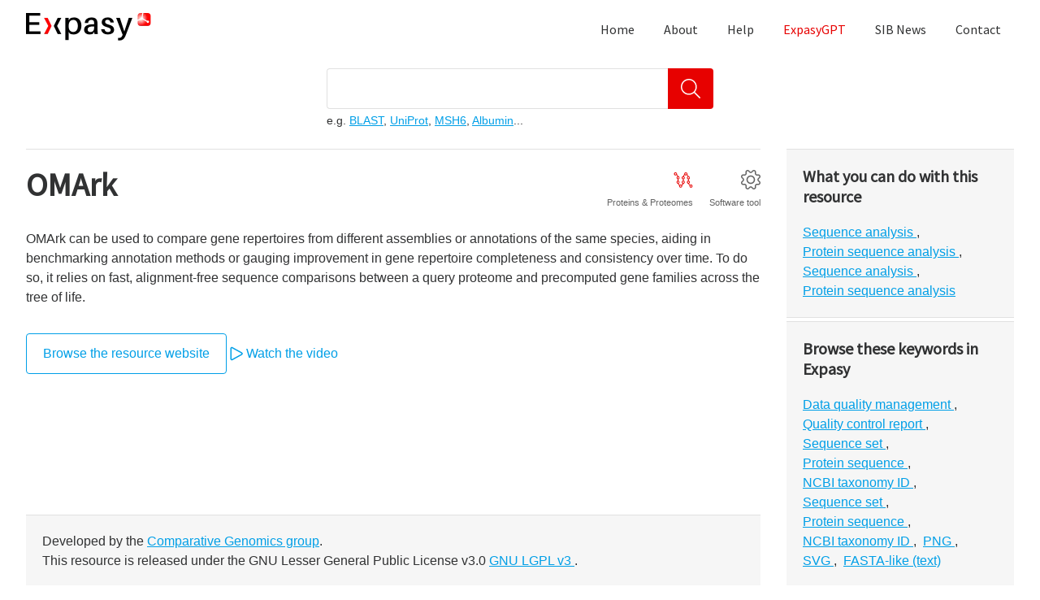

--- FILE ---
content_type: text/html; charset=UTF-8
request_url: https://www.expasy.org/resources/omark
body_size: 4826
content:
<!DOCTYPE html>
<html lang="en">

<head>
    <meta charset="utf-8">
    <meta name="viewport" content="width=device-width, initial-scale=1">
    <meta name="google-site-verification" content="wW27Qr93sFIEvPN3uocwfHWDLqMkl1yRN1dtmrJNjyY">

    <title>OMArk - SIB Swiss Institute of Bioinformatics</title>
    <meta name="description" content="OMArk determines the quality and completeness of gene sets">

    <link rel="icon" type="image/x-icon" href="/img/favicon.ico">

    <script type="application/ld+json">{"@context":"https://schema.org/","@type":"DataSet","@id":"https://www.expasy.org/","http://purl.org/dc/terms/conformsTo":{"@id":"https://bioschemas.org/profiles/Dataset/1.0-RELEASE","@type":"CreativeWork"},"name":"Expasy","description":"Expasy is the bioinformatics resource portal of the SIB Swiss Institute of Bioinformatics.","url":"https://www.expasy.org/","identifier":"https://doi.org/10.25504/FAIRsharing.ceeffa","thumbnailUrl":"https://www.expasy.org/images/expasy-homepage.png","keywords":"bioinformatics, registry, resource, database, tool, SIB, Swiss, Swiss Institute of Bioinformatics","isAccessibleForFree":true,"potentialAction":{"@type":"SearchAction","target":"https://www.expasy.org/search/{search_term_string}?type=keyword","query-input":"required name=search_term_string"},"citation":{"@type":"ScholarlyArticle","name":"Expasy, the Swiss Bioinformatics Resource Portal, as designed by its users.","author":[{"@type":"Person","givenName":"Severine","familyName":"Duvaud","identifier":"http://orcid.org/0000-0001-7892-9678"},{"@type":"Person","givenName":"Chiara","familyName":"Gabella","identifier":"http://orcid.org/0000-0002-7104-5025"},{"@type":"Person","givenName":"Frederique","familyName":"Lisacek","identifier":"https://orcid.org/0000-0002-0948-4537"},{"@type":"Person","givenName":"Heinz","familyName":"Stockinger","identifier":"https://orcid.org/0000-0003-4666-7719"},{"@type":"Person","givenName":"Vassilios","familyName":"Ioannidis","identifier":"https://orcid.org/0000-0002-4209-2578"},{"@type":"Person","givenName":"Christine","familyName":"Durinx","identifier":"https://orcid.org/0000-0003-4237-8899"}],"identifier":"http://dx.doi.org/10.1093/nar/gkab225","sameas":"https://www.ncbi.nlm.nih.gov/pmc/articles/PMC8265094/"},"provider":{"@type":"Organization","sameAs":"https://ror.org/002n09z45","name":"SIB Swiss Institute of Bioinformatics","url":"https://www.sib.swiss/"}}</script>

    <link rel="preload" as="style" href="https://www.expasy.org/build/assets/app-CCUHU9j6.css" /><link rel="modulepreload" href="https://www.expasy.org/build/assets/app-CdaWwo5W.js" /><link rel="stylesheet" href="https://www.expasy.org/build/assets/app-CCUHU9j6.css" data-navigate-track="reload" /><script type="module" src="https://www.expasy.org/build/assets/app-CdaWwo5W.js" data-navigate-track="reload"></script>
    
            <!-- Matomo -->

        <!-- Resource hints -->
        <link rel="preconnect" href="https://matomo.sib.swiss" crossorigin>
        <link rel="dns-prefetch" href="https://matomo.sib.swiss">

        <script>
            var _paq = window._paq = window._paq || [];
            /* tracker methods like "setCustomDimension" should be called before "trackPageView" */
            _paq.push(['trackPageView']);
            _paq.push(['enableLinkTracking']);
            (function() {
                var u = "//matomo.sib.swiss/";
                _paq.push(['setTrackerUrl', u + 'matomo.php']);
                _paq.push(['setSiteId', '2']);
                var d = document,
                    g = d.createElement('script'),
                    s = d.getElementsByTagName('script')[0];
                g.async = true;
                g.src = u + 'matomo.js';
                s.parentNode.insertBefore(g, s);
            })();
        </script>
        <!-- End Matomo Code -->
        <!-- Matomo Tag Manager -->
        <script>
            var _mtm = window._mtm = window._mtm || [];
            _mtm.push({'mtm.startTime': (new Date().getTime()), 'event': 'mtm.Start'});
            (function() {
            var d=document, g=d.createElement('script'), s=d.getElementsByTagName('script')[0];
            g.async=true; g.src='https://matomo.sib.swiss/js/container_DYjK2omR.js'; s.parentNode.insertBefore(g,s);
            })();
        </script>
        <!-- End Matomo Tag Manager -->
    </head>




<body class="font-body antialiased text-neutral-900 h-screen flex flex-col">


    <header role="banner" class="mb-4">
        <div class="flex max-sm:flex-col container">
            <a href="https://www.expasy.org" aria-current="page"
                class="flex-1 max-sm:hidden nuxt-link-exact-active nuxt-link-active">
                                    <div class="pt-4">
                        <img src="/img/expasy-addon.webp" width="154" height="34"
                            srcset="/img/expasy-addon.webp, /img/expasy-addon@2x.webp 2x"
                            alt="Expasy: Swiss Bioinformatics Resource Portal" class="inline-block" loading="lazy" />
                    </div>
                            </a>
            <nav role="navigation" class="max-sm:w-full">
                <ul class="nav">
                    <li class="inline-block">
                        <a href="https://www.expasy.org" aria-current="page"
                            class="nav__link ">Home</a>
                    </li>
                    <li class="inline-block">
                        <a href="https://www.expasy.org/about" aria-current="page"
                            class="nav__link ">About</a>
                    </li>
                    <li class="inline-block">
                        <a href="https://www.expasy.org/help" aria-current="page"
                            class="nav__link ">Help</a>
                    </li>
                    <li class="inline-block">
                        <a href="https://www.expasy.org/chat" aria-current="page"
                            class="nav__link  !text-primary-500">ExpasyGPT</a>
                    </li>
                    <li class="inline-block">
                        <a href="https://www.sib.swiss/about/news" target="_blank" rel="noopener noreferer"
                            class="nav__link">SIB News</a>
                    </li>
                    <li class="inline-block">
                        <a href="https://www.expasy.org/contact" aria-current="page"
                            class="nav__link ">Contact</a>
                    </li>
                </ul>
            </nav>
        </div>
    </header>


        <main role="main" class="page-main" x-data="{ categories: [], pinnedResourcesInformation: false, open: false }">


        <div class="container container--xs">
    <form action="/search" method="get" class="search" x-data @submit.prevent="submit($event)">
        <script>
            function submit(e) {
                const searchTerm = document.getElementById('search').value;
                if (searchTerm) {
                    window.location.href = '/search/' + encodeURIComponent(searchTerm);
                }
            }
        </script>
                <div class="flex mb-1">
            <label for="search" class="inline-block h4 mb-2 sr-only">
                Explore high-quality biological data resources
            </label>
            <input id="search" name="search" type="search" required="required" class="field search__input"
                value="">

            <button type="submit" class="btn search__submit" aria-label="Search">
                <svg aria-hidden="true" focusable="false" role="img" class="icon icon--search icon--150">
                    <use xlink:href="/img/icons/search.svg#search"></use>
                </svg>
            </button>
        </div>
        <div class="text-sm">
            e.g.
            <a href="https://www.expasy.org/search/blast" class="">BLAST</a>,
            <a href="https://www.expasy.org/search/uniprot" class="">UniProt</a>,
            <a href="https://www.expasy.org/search/msh6" class="">MSH6</a>,
            <a href="https://www.expasy.org/search/albumin" class="">Albumin</a>...
        </div>
    </form>
</div>



        <div class="container">
            <div class="resource-page">
                <div class="flex-grid flex-grid--md flex-grid--even">
                    <div class="lg:w-2/3 xl:w-3/4 flex-grid__item w-full">
                        <section class="flex flex-col pt-5 max-md:pb-5 border-neutral-200 border-t">
                            <div class="flex-auto">
                                <div class="mb-3 md:flex md:items-center">
                                    <div class="md:flex-1">
                                        <h1 class="mb-5">
                                            OMArk
                                        </h1>
                                    </div>
                                    <ul aria-label="Resource categories and types" class="resource-page__filters">

                                                                                    <li class="resource-page__filter"><svg aria-hidden="true" focusable="false"
                                                    role="img"
                                                    class="text-primary-500 icon icon--protein icon--150"><!---->
                                                    <use
                                                        xlink:href="/img/icons/protein.svg#protein">
                                                    </use>
                                                </svg>
                                                <div class="flex-1">
                                                    Proteins &amp; Proteomes
                                                </div>
                                            </li>
                                        

                                                                                    <li class="resource-page__filter">
                                                <svg aria-hidden="true" focusable="false" role="img"
                                                    class="icon icon--tool icon--150">
                                                    <use
                                                        xlink:href="/img/icons/tool.svg#tool">
                                                    </use>
                                                </svg>
                                                <div class="flex-1">
                                                    Software tool
                                                </div>
                                            </li>
                                                                            </ul>
                                </div>
                                <div class="mb-8">
                                    OMArk can be used to compare gene repertoires from different assemblies or annotations of the same species, aiding in benchmarking annotation methods or gauging improvement in gene repertoire completeness and consistency over time. To do so, it relies on fast, alignment-free sequence comparisons between a query proteome and precomputed gene families across the tree of life.
                                </div>
                                <div class="flex flex-col items-start gap-8 lg:items-center lg:gap-12 lg:flex-row">
                                    <div class="flex items-start justify-center lg:justify-start">
                                        <a href="https://omark.omabrowser.org/" target="_blank" rel="noopener noreferer"
                                            class="btn btn--primary">
                                            Browse the resource website
                                        </a>
                                    </div>
                                    <div class="flex flex-col items-start gap-3">
                                                                                    <div>
                                                <a href="https://www.youtube.com/watch?v=73R40cIAgBA" target="_blank"
                                                    rel="noopener noreferer" class="flex items-center gap-2 no-underline">
                                                    <svg aria-hidden="true" focusable="false" role="img"
                                                        class="icon icon--play icon--150">
                                                        <use xlink:href="/img/icons/play.svg#play"></use>
                                                    </svg> <span>Watch the video</span>
                                                </a>
                                            </div>
                                                                                                                                                            </div>
                                </div>
                            </div>
                            <footer class="p-5 resource-page__info bg-neutral-100 border-neutral-200 border-t border-b">
                                                                    <div>
                                        <p>Developed by the <a href="https://www.sib.swiss/christophe-dessimoz-natasha-glover-group" rel="noopener noreferrer nofollow">Comparative Genomics group</a>.</p>
                                    </div>
                                
                                                                    This resource is released under

                                                                            the GNU Lesser General Public License v3.0
                                    
                                    <a href="https://www.gnu.org/licenses/lgpl-3.0.en.html" target="_blank"
                                        rel="noopener noreferer" class="btn">
                                        GNU LGPL v3
                                    </a>.
                                                            </footer>
                        </section>
                    </div>
                    <aside class="lg:w-1/3 xl:w-1/4 flex-grid__item w-full">
                        <div class="resource-page__ontologie">
                            <section class="p-5 bg-neutral-100 border-neutral-200 border-t border-b">
                                <h2 class="mb-5 h4"> What you can do with this resource </h2>
                                                                    <ul>
                                                                                    <li class="inline-block">
                                                <a href="https://www.expasy.org/search/Sequence%20analysis?type=keyword"
                                                    class="">
                                                    Sequence analysis
                                                </a>
                                                                                                    <span>,&nbsp;</span>
                                                                                            </li>
                                                                                    <li class="inline-block">
                                                <a href="https://www.expasy.org/search/Protein%20sequence%20analysis?type=keyword"
                                                    class="">
                                                    Protein sequence analysis
                                                </a>
                                                                                                    <span>,&nbsp;</span>
                                                                                            </li>
                                                                                    <li class="inline-block">
                                                <a href="https://www.expasy.org/search/Sequence%20analysis?type=keyword"
                                                    class="">
                                                    Sequence analysis
                                                </a>
                                                                                                    <span>,&nbsp;</span>
                                                                                            </li>
                                                                                    <li class="inline-block">
                                                <a href="https://www.expasy.org/search/Protein%20sequence%20analysis?type=keyword"
                                                    class="">
                                                    Protein sequence analysis
                                                </a>
                                                                                            </li>
                                                                            </ul>
                                                            </section>
                            <section class="p-5 bg-neutral-100 border-neutral-200 border-t border-b">
                                <h2 class="mb-5 h4"> Browse these keywords in Expasy </h2>
                                                                    <ul>
                                                                                    <li class="inline-block">
                                                <a href="https://www.expasy.org/search/Data%20quality%20management?type=keyword"
                                                    class="">
                                                    Data quality management
                                                </a>
                                                                                                    <span>,&nbsp;</span>
                                                                                            </li>
                                                                                    <li class="inline-block">
                                                <a href="https://www.expasy.org/search/Quality%20control%20report?type=keyword"
                                                    class="">
                                                    Quality control report
                                                </a>
                                                                                                    <span>,&nbsp;</span>
                                                                                            </li>
                                                                                    <li class="inline-block">
                                                <a href="https://www.expasy.org/search/Sequence%20set?type=keyword"
                                                    class="">
                                                    Sequence set
                                                </a>
                                                                                                    <span>,&nbsp;</span>
                                                                                            </li>
                                                                                    <li class="inline-block">
                                                <a href="https://www.expasy.org/search/Protein%20sequence?type=keyword"
                                                    class="">
                                                    Protein sequence
                                                </a>
                                                                                                    <span>,&nbsp;</span>
                                                                                            </li>
                                                                                    <li class="inline-block">
                                                <a href="https://www.expasy.org/search/NCBI%20taxonomy%20ID?type=keyword"
                                                    class="">
                                                    NCBI taxonomy ID
                                                </a>
                                                                                                    <span>,&nbsp;</span>
                                                                                            </li>
                                                                                    <li class="inline-block">
                                                <a href="https://www.expasy.org/search/Sequence%20set?type=keyword"
                                                    class="">
                                                    Sequence set
                                                </a>
                                                                                                    <span>,&nbsp;</span>
                                                                                            </li>
                                                                                    <li class="inline-block">
                                                <a href="https://www.expasy.org/search/Protein%20sequence?type=keyword"
                                                    class="">
                                                    Protein sequence
                                                </a>
                                                                                                    <span>,&nbsp;</span>
                                                                                            </li>
                                                                                    <li class="inline-block">
                                                <a href="https://www.expasy.org/search/NCBI%20taxonomy%20ID?type=keyword"
                                                    class="">
                                                    NCBI taxonomy ID
                                                </a>
                                                                                                    <span>,&nbsp;</span>
                                                                                            </li>
                                                                                    <li class="inline-block">
                                                <a href="https://www.expasy.org/search/PNG?type=keyword"
                                                    class="">
                                                    PNG
                                                </a>
                                                                                                    <span>,&nbsp;</span>
                                                                                            </li>
                                                                                    <li class="inline-block">
                                                <a href="https://www.expasy.org/search/SVG?type=keyword"
                                                    class="">
                                                    SVG
                                                </a>
                                                                                                    <span>,&nbsp;</span>
                                                                                            </li>
                                                                                    <li class="inline-block">
                                                <a href="https://www.expasy.org/search/FASTA-like%20%28text%29?type=keyword"
                                                    class="">
                                                    FASTA-like (text)
                                                </a>
                                                                                            </li>
                                                                            </ul>
                                                            </section>
                        </div>
                    </aside>
                </div>
            </div>
            <section class="py-5 mt-10 border-neutral-200 border-t">
                <h2 class="mb-5 h3"> You might also be interested in </h2>
                <ul class="flex-grid flex-grid--multiline flex-grid--even">
                                            <li class="sm:w-1/2 md:w-1/2 lg:w-1/3 xl:w-1/4 flex-grid__item w-full">
                            <article class="resource">
    <div class="flex items-center mb-3">
        <div class="flex-1 text-primary-500">
            <ul>
                                                                                                        
                

                    <li class="inline-block mr-2 last:mr-0">
                        <svg aria-hidden="true" focusable="false" role="img"
                            class="icon icon--stru-biology icon--125">
                            <use xlink:href="/img/icons/stru-biology.svg#stru-biology">
                            </use>
                        </svg>
                        <ul aria-label="Resource Categories">
                            <li class="inline-block sr-only">Structural analysis
                            </li>
                        </ul>
                    </li>
                

                    <li class="inline-block mr-2 last:mr-0">
                        <svg aria-hidden="true" focusable="false" role="img"
                            class="icon icon--protein icon--125">
                            <use xlink:href="/img/icons/protein.svg#protein">
                            </use>
                        </svg>
                        <ul aria-label="Resource Categories">
                            <li class="inline-block sr-only">Proteins &amp; Proteomes
                            </li>
                        </ul>
                    </li>
                            </ul>
        </div>
        <div class="text-neutral-500">
            <ul>
                                    <li class="inline-block mr-2 last:mr-0">
                        <svg aria-hidden="true" focusable="false" role="img"
                            class="icon icon--tool icon--125">
                            <use xlink:href="/img/icons/tool.svg#tool">
                            </use>
                        </svg>
                        <ul aria-label="Resource Types">
                            <li class="inline-block sr-only">
                                Software tool
                            </li>
                        </ul>
                    </li>
                            </ul>
        </div>
    </div>
    <a href="/resources/qmean" class="resource__link">
        <h3 class="h5">QMEAN</h3>
    </a>
    <div class="text-sm leading-snug mt-1">Protein model quality estimation</div>
</article>
                        </li>
                                            <li class="sm:w-1/2 md:w-1/2 lg:w-1/3 xl:w-1/4 flex-grid__item w-full">
                            <article class="resource">
    <div class="flex items-center mb-3">
        <div class="flex-1 text-primary-500">
            <ul>
                                                                                                        
                

                    <li class="inline-block mr-2 last:mr-0">
                        <svg aria-hidden="true" focusable="false" role="img"
                            class="icon icon--protein icon--125">
                            <use xlink:href="/img/icons/protein.svg#protein">
                            </use>
                        </svg>
                        <ul aria-label="Resource Categories">
                            <li class="inline-block sr-only">Proteins &amp; Proteomes
                            </li>
                        </ul>
                    </li>
                

                    <li class="inline-block mr-2 last:mr-0">
                        <svg aria-hidden="true" focusable="false" role="img"
                            class="icon icon--stru-biology icon--125">
                            <use xlink:href="/img/icons/stru-biology.svg#stru-biology">
                            </use>
                        </svg>
                        <ul aria-label="Resource Categories">
                            <li class="inline-block sr-only">Structural Biology
                            </li>
                        </ul>
                    </li>
                            </ul>
        </div>
        <div class="text-neutral-500">
            <ul>
                                    <li class="inline-block mr-2 last:mr-0">
                        <svg aria-hidden="true" focusable="false" role="img"
                            class="icon icon--db icon--125">
                            <use xlink:href="/img/icons/db.svg#db">
                            </use>
                        </svg>
                        <ul aria-label="Resource Types">
                            <li class="inline-block sr-only">
                                Database
                            </li>
                        </ul>
                    </li>
                                    <li class="inline-block mr-2 last:mr-0">
                        <svg aria-hidden="true" focusable="false" role="img"
                            class="icon icon--tool icon--125">
                            <use xlink:href="/img/icons/tool.svg#tool">
                            </use>
                        </svg>
                        <ul aria-label="Resource Types">
                            <li class="inline-block sr-only">
                                Software tool
                            </li>
                        </ul>
                    </li>
                            </ul>
        </div>
    </div>
    <a href="/resources/cameo" class="resource__link">
        <h3 class="h5">CAMEO</h3>
    </a>
    <div class="text-sm leading-snug mt-1">Weekly automated benchmarking of protein structure modelling</div>
</article>
                        </li>
                                            <li class="sm:w-1/2 md:w-1/2 lg:w-1/3 xl:w-1/4 flex-grid__item w-full">
                            <article class="resource">
    <div class="flex items-center mb-3">
        <div class="flex-1 text-primary-500">
            <ul>
                                                                                                                                            
                

                    <li class="inline-block mr-2 last:mr-0">
                        <svg aria-hidden="true" focusable="false" role="img"
                            class="icon icon--gene icon--125">
                            <use xlink:href="/img/icons/gene.svg#gene">
                            </use>
                        </svg>
                        <ul aria-label="Resource Categories">
                            <li class="inline-block sr-only">Transcriptomics
                            </li>
                        </ul>
                    </li>
                

                    <li class="inline-block mr-2 last:mr-0">
                        <svg aria-hidden="true" focusable="false" role="img"
                            class="icon icon--evolution icon--125">
                            <use xlink:href="/img/icons/evolution.svg#evolution">
                            </use>
                        </svg>
                        <ul aria-label="Resource Categories">
                            <li class="inline-block sr-only">Evolution biology
                            </li>
                        </ul>
                    </li>
                            </ul>
        </div>
        <div class="text-neutral-500">
            <ul>
                                    <li class="inline-block mr-2 last:mr-0">
                        <svg aria-hidden="true" focusable="false" role="img"
                            class="icon icon--tool icon--125">
                            <use xlink:href="/img/icons/tool.svg#tool">
                            </use>
                        </svg>
                        <ul aria-label="Resource Types">
                            <li class="inline-block sr-only">
                                Software tool
                            </li>
                        </ul>
                    </li>
                            </ul>
        </div>
    </div>
    <a href="/resources/busco" class="resource__link">
        <h3 class="h5">BUSCO</h3>
    </a>
    <div class="text-sm leading-snug mt-1">From QC to gene prediction and phylogenomics</div>
</article>
                        </li>
                                            <li class="sm:w-1/2 md:w-1/2 lg:w-1/3 xl:w-1/4 flex-grid__item w-full">
                            <article class="resource">
    <div class="flex items-center mb-3">
        <div class="flex-1 text-primary-500">
            <ul>
                                                                    
                

                    <li class="inline-block mr-2 last:mr-0">
                        <svg aria-hidden="true" focusable="false" role="img"
                            class="icon icon--gene icon--125">
                            <use xlink:href="/img/icons/gene.svg#gene">
                            </use>
                        </svg>
                        <ul aria-label="Resource Categories">
                            <li class="inline-block sr-only">Metagenomics
                            </li>
                        </ul>
                    </li>
                            </ul>
        </div>
        <div class="text-neutral-500">
            <ul>
                                    <li class="inline-block mr-2 last:mr-0">
                        <svg aria-hidden="true" focusable="false" role="img"
                            class="icon icon--tool icon--125">
                            <use xlink:href="/img/icons/tool.svg#tool">
                            </use>
                        </svg>
                        <ul aria-label="Resource Types">
                            <li class="inline-block sr-only">
                                Software tool
                            </li>
                        </ul>
                    </li>
                            </ul>
        </div>
    </div>
    <a href="/resources/lemmi" class="resource__link">
        <h3 class="h5">LEMMI</h3>
    </a>
    <div class="text-sm leading-snug mt-1">Continuous benchmarking of methods for metagenomics</div>
</article>
                        </li>
                                            <li class="sm:w-1/2 md:w-1/2 lg:w-1/3 xl:w-1/4 flex-grid__item w-full">
                            <article class="resource">
    <div class="flex items-center mb-3">
        <div class="flex-1 text-primary-500">
            <ul>
                                                                    
                

                    <li class="inline-block mr-2 last:mr-0">
                        <svg aria-hidden="true" focusable="false" role="img"
                            class="icon icon--evolution icon--125">
                            <use xlink:href="/img/icons/evolution.svg#evolution">
                            </use>
                        </svg>
                        <ul aria-label="Resource Categories">
                            <li class="inline-block sr-only">Evolution &amp; Phylogeny
                            </li>
                        </ul>
                    </li>
                            </ul>
        </div>
        <div class="text-neutral-500">
            <ul>
                                    <li class="inline-block mr-2 last:mr-0">
                        <svg aria-hidden="true" focusable="false" role="img"
                            class="icon icon--db icon--125">
                            <use xlink:href="/img/icons/db.svg#db">
                            </use>
                        </svg>
                        <ul aria-label="Resource Types">
                            <li class="inline-block sr-only">
                                Database
                            </li>
                        </ul>
                    </li>
                            </ul>
        </div>
    </div>
    <a href="/resources/swiss-trees" class="resource__link">
        <h3 class="h5">SwissTree</h3>
    </a>
    <div class="text-sm leading-snug mt-1">A collection of gold standard gene phylogenies</div>
</article>
                        </li>
                                            <li class="sm:w-1/2 md:w-1/2 lg:w-1/3 xl:w-1/4 flex-grid__item w-full">
                            <article class="resource">
    <div class="flex items-center mb-3">
        <div class="flex-1 text-primary-500">
            <ul>
                                                                                                        
                

                    <li class="inline-block mr-2 last:mr-0">
                        <svg aria-hidden="true" focusable="false" role="img"
                            class="icon icon--protein icon--125">
                            <use xlink:href="/img/icons/protein.svg#protein">
                            </use>
                        </svg>
                        <ul aria-label="Resource Categories">
                            <li class="inline-block sr-only">Proteins &amp; Proteomes
                            </li>
                        </ul>
                    </li>
                

                    <li class="inline-block mr-2 last:mr-0">
                        <svg aria-hidden="true" focusable="false" role="img"
                            class="icon icon--evolution icon--125">
                            <use xlink:href="/img/icons/evolution.svg#evolution">
                            </use>
                        </svg>
                        <ul aria-label="Resource Categories">
                            <li class="inline-block sr-only">Evolution &amp; Phylogeny
                            </li>
                        </ul>
                    </li>
                            </ul>
        </div>
        <div class="text-neutral-500">
            <ul>
                                    <li class="inline-block mr-2 last:mr-0">
                        <svg aria-hidden="true" focusable="false" role="img"
                            class="icon icon--db icon--125">
                            <use xlink:href="/img/icons/db.svg#db">
                            </use>
                        </svg>
                        <ul aria-label="Resource Types">
                            <li class="inline-block sr-only">
                                Database
                            </li>
                        </ul>
                    </li>
                                    <li class="inline-block mr-2 last:mr-0">
                        <svg aria-hidden="true" focusable="false" role="img"
                            class="icon icon--tool icon--125">
                            <use xlink:href="/img/icons/tool.svg#tool">
                            </use>
                        </svg>
                        <ul aria-label="Resource Types">
                            <li class="inline-block sr-only">
                                Software tool
                            </li>
                        </ul>
                    </li>
                            </ul>
        </div>
    </div>
    <a href="/resources/orthology-benchmarking" class="resource__link">
        <h3 class="h5">Orthology Benchmarking</h3>
    </a>
    <div class="text-sm leading-snug mt-1">Quest for Orthologs benchmarking service</div>
</article>
                        </li>
                                    </ul>
            </section>
        </div>


    </main>




    <footer role="contentinfo" class="text-sm text-neutral-700 max-sm:text-center sm:mt-12 pt-8 pb-8 bg-neutral-100">
        <div class="container">
            <div class="flex max-sm:flex-col sm:items-center">
                <div class="md:flex-1 mb-8 md:mb-0">
                    <div class="max-w-sm md:max-w-3xl md:pr-12">

                        <svg aria-hidden="true" focusable="false" role="img"
                            class="md:mr-2 mb-2 inline-block icon icon--sib-mark icon--sib-mark">
                            <use href="/img/icons/sib-mark.svg#sib-mark"></use>
                        </svg>

                        <div class="md:inline-block">
                            Expasy is operated by the
                            <a href="https://sib.swiss" target="blank" rel="noopener noreferer">SIB Swiss Institute
                                of
                                Bioinformatics</a>
                            |
                            <a href="https://www.expasy.org/terms-of-use" class=""> Terms of Use </a>
                        </div>
                    </div>
                </div> <a href="#top"> Back to the top </a>
            </div>
        </div>
    </footer>



</body>

</html>


--- FILE ---
content_type: image/svg+xml
request_url: https://www.expasy.org/img/icons/protein.svg
body_size: 2240
content:
<svg id="protein" viewBox="0 0 24 24" xmlns="http://www.w3.org/2000/svg"><path d="m21.4285714 14.9370857c-.4935428 0-.9870857.2036572-1.3326.5599714-.3948857-.4072285-.7897714-.9163714-1.0859143-1.6290857 1.5794572-.6618 1.3820572-3.2582571-.2961428-3.6654857v-1.62917141c1.9743428-.45816858 1.7275714-3.66549429-.2961429-3.81822-.3455143-1.06910572-.9378-1.83276-1.5300857-2.34186.7404-3.15641143-4.3928571-3.15641143-3.6524571 0-.5922857.5091-1.1845715 1.27275428-1.5300857 2.34186-2.02371433.15272571-2.27048576 3.36005142-.2961429 3.81822v1.62917141c-1.6782.3563143-1.8756 3.0036857-.2961429 3.6654857-.2468571.7127143-.6416571 1.2727715-1.0859142 1.6290857-.69102861-.7127142-1.97430861-.7127142-2.61596576 0-.39486-.4072285-.78972-.9163714-1.08587143-1.6290857 1.57945715-.6618 1.38202286-3.2582571-.29614285-3.6654857v-1.62917141c1.97431714-.45816858 1.72752-3.66549429-.29615143-3.81822-.34550572-1.06910572-.9378-1.83276-1.53009429-2.34186.74037429-2.80004229-3.70183628-3.41096572-3.70183628-.5091-.04935772 1.68003428 2.07303343 2.59640571 3.20825914 1.37457428.39486857.40728.78972857.91638 1.08588 1.62911143-1.57945714.66183429-1.38202286 3.25824.29614286 3.66549429v1.62917141c-1.97431715.4581429-1.72752857 3.6654857.29614285 3.8182286.34550572 1.0691143.9378 1.8327428 1.53009429 2.3418-.74036571 3.2073428 4.3928571 3.1564286 3.6524571 0 .5922858-.5090572 1.1846572-1.2726857 1.5300858-2.3418 2.0237142-.1527429 2.2704857-3.3600857.2961428-3.8182286v-1.62917141c1.6782-.35634858 1.8756-3.00366.2962286-3.66549429.2467714-.71273143.6415714-1.27274571 1.0858286-1.62911143.6910285.71274 1.9743428.71274 2.6652857 0 .3948857.40728.7897714.91638 1.0859143 1.62911143-1.5794572.66183429-1.3820572 3.25824.2961428 3.66549429v1.62917141c-1.9743428.4581429-1.7274857 3.6654857.2961429 3.8182286.3455143 1.0691143.9378 1.8327428 1.5300857 2.3418-.3455143 1.2218571.5922857 2.4946286 1.8262286 2.4946286 2.4186 0 2.4186-3.9709715-.0493715-3.9200572zm-18.5091514-12.26929713c-1.33266857.81456-2.02367143-1.68002571-.49358571-1.73094.88844571-.05090571 1.23395142 1.27274572.49358571 1.73094zm1.77688286 4.02188572c0-1.22184 1.82623714-1.22184 1.82623714 0 0 1.17092571-1.8756 1.17092571-1.82623714 0zm1.43137714 6.10918281c-.9378.7636286-2.07303429-.8654571-1.03651714-1.5272571.9378-.6618857 1.97431714.8654571 1.03651714 1.5272571zm3.50437714 4.2255429c-.14802857 1.1200286-1.82621143.9672857-1.77685714-.1527429 0-1.3236857 2.02371429-1.1200285 1.77685714.1527429zm3.20828576-4.9382571c0 1.2218571-1.8262286 1.2218571-1.8262286 0 0-1.2218572 1.8262286-1.2218572 1.8262286 0zm0-5.39646861c0 1.22183142-1.8262286 1.22183142-1.8262286 0 0-1.22184 1.8262286-1.22184 1.8262286 0zm2.7640285-4.02188572c-1.3326857.81456-2.0236285-1.68002571-.4935428-1.73094.8884285-.05090571 1.2339428 1.27274572.4935428 1.73094zm1.7768572 4.02188572c0-1.22184 1.8263143-1.22184 1.8263143 0 0 1.17092571-1.8756 1.17092571-1.8263143 0zm1.4314285 6.10918281c-.9378.7636286-2.073-.8654571-1.0365428-1.5272571.9378-.6618857 1.9743428.8654571 1.0365428 1.5272571zm2.6159143 5.0400858c-1.1845714 0-1.1845714-1.8836572 0-1.8836572 1.1846572-.0509143 1.1846572 1.8836572 0 1.8836572z" transform="translate(0 3)"/></svg>
